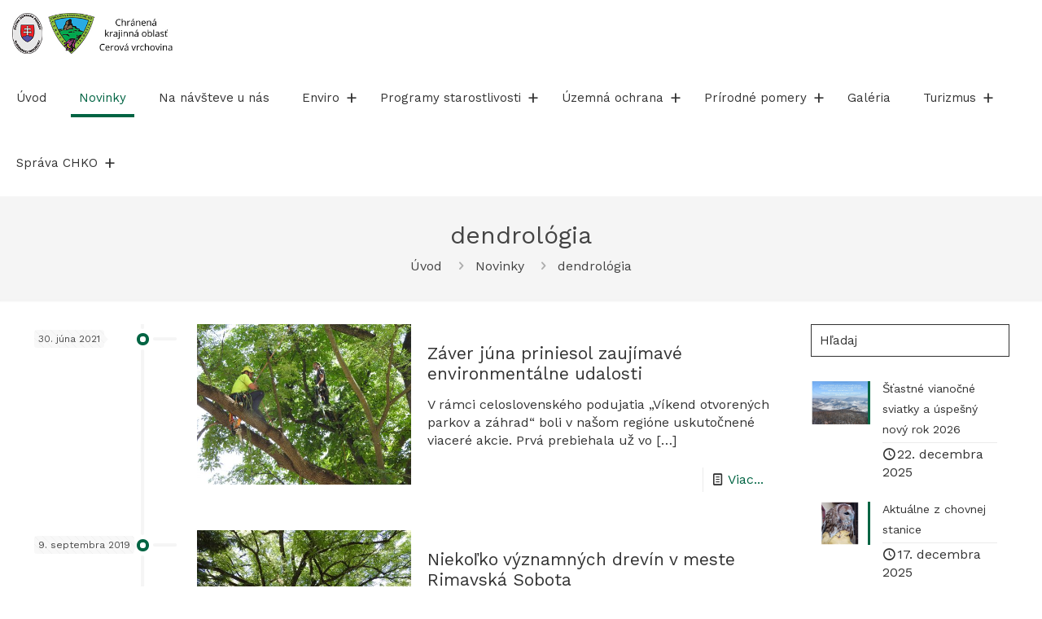

--- FILE ---
content_type: text/css
request_url: https://chkocerovavrchovina.sopsr.sk/wp-content/themes/betheme-child/style.css?ver=6.8.3
body_size: 1298
content:
/*
Theme Name: 	Betheme Child
Theme URI: 		http://themes.muffingroup.com/betheme
Author: 		Muffin group
Author URI: 	http://muffingroup.com
Description:	Child Theme for Betheme - Premium WordPress Theme
Template:		betheme
Version: 		1.6.1
*/

/* Theme customization starts here
-------------------------------------------------------------- */

.mfn-header-menu.mfn-menu-fold-last-to-right > .mfn-menu-li:nth-last-of-type(-n+4) .mfn-submenu{left:auto;right:0;}

.mfn-header-menu.mfn-menu-fold-last-to-right > .mfn-menu-li:nth-last-of-type(-n+4) .mfn-submenu .mfn-menu-li .mfn-submenu{left:auto;right:100%;}


.gallery-list {
	margin:0 0 20px -9px;
	list-style:none;
	padding:0;
	width:107%;
	overflow:hidden;
}
.gallery-list li {
	float:left;
	border:4px solid #aca7a0;
	margin:0 0 9px 9px;
  
}
.gallery-list li img {
	float:left;
  width: 63px;
  height: 40px  
}


.Recent_posts.blog_news ul li:last-child {
    margin-bottom: 0px;
}

/* Gallery */
.wp-caption-text {
    background: #fff;
    color: #666;
}

.wp-caption-text {
    display: block;
    text-align: center;
    margin: 0;
    padding: 10px;
    line-height: normal;
}


.gallery-caption {
border-color: rgba(0,0,0,0);	
}


@media only screen and (max-width: 767px) {
.minimalist-header-no #Subheader {
    padding: 40px 0!important;
}

}

.logo-no-margin #Top_bar .logo {
    margin-left: 15px!important;
 
}

@media only screen and (min-width: 1240px) {
#Top_bar.is-sticky #logo img.logo-sticky {
    display: inline;
    max-height: 50px !important;
}
}

/**************************************************************/

.skip-link {
 border: 0;
	clip: rect(1px, 1px, 1px, 1px);
	clip-path: inset(50%);
	height: 1px;
	margin: -1px;
	overflow: hidden;
	padding: 0;
	position: absolute !important;
	width: 1px;
	word-wrap: normal !important;
}


.skip-link:focus {
background-color: #fff;
	border-radius: 3px;
	box-shadow: 0 0 2px 2px rgba(0, 0, 0, 0.6);
	clip: auto !important;
	clip-path: none;
	color: #333;
	display: block;
	font-size: 1.5rem;
	font-weight: 700;
	height: auto;
	left: 5px;
	line-height: normal;
	padding: 15px 23px 14px;
	text-decoration: none;
	top: 5px;
	width: auto;
	z-index: 100000;
}
#Subheader ul.breadcrumbs li, #Subheader ul.breadcrumbs li a {
    color: rgba(68,68,68,1);
}
.date_label {
    background-color: #f8f8f8;
    color: #484848;
}
a:visited, a:focus {
    outline: 2px solid #333 !important;
	outline-offset: 0px;
}

body.keyboard-support #Top_bar .menu li.submenu .menu-toggle {
    opacity: 1;
	background:transparent;
}

#Side_slide #menu ul li.submenu .menu-toggle {
    opacity: 1;
	background:#ffffff;
}
#Side_slide #menu ul li.hover > .menu-toggle:after, #Side_slide #menu ul li.submenu .menu-toggle:after  {
    color: #333;
}

body.keyboard-support #Top_bar .menu li.submenu .menu-toggle:after {
    font-size: 1.5em;
}
.link-button {
  background: none;
  border: none;
  padding: 0;
  margin: 0;
  font: inherit;        /* zdedí písmo ako okolitý text */
  color: #FFF;       /* farba linky */
  cursor: pointer;
  text-decoration: none;
	line-height:1.1em;
	border-radius: 2px;
}
body.keyboard-support button.link-button:focus-visible {
    outline: 2px white solid !important;
}